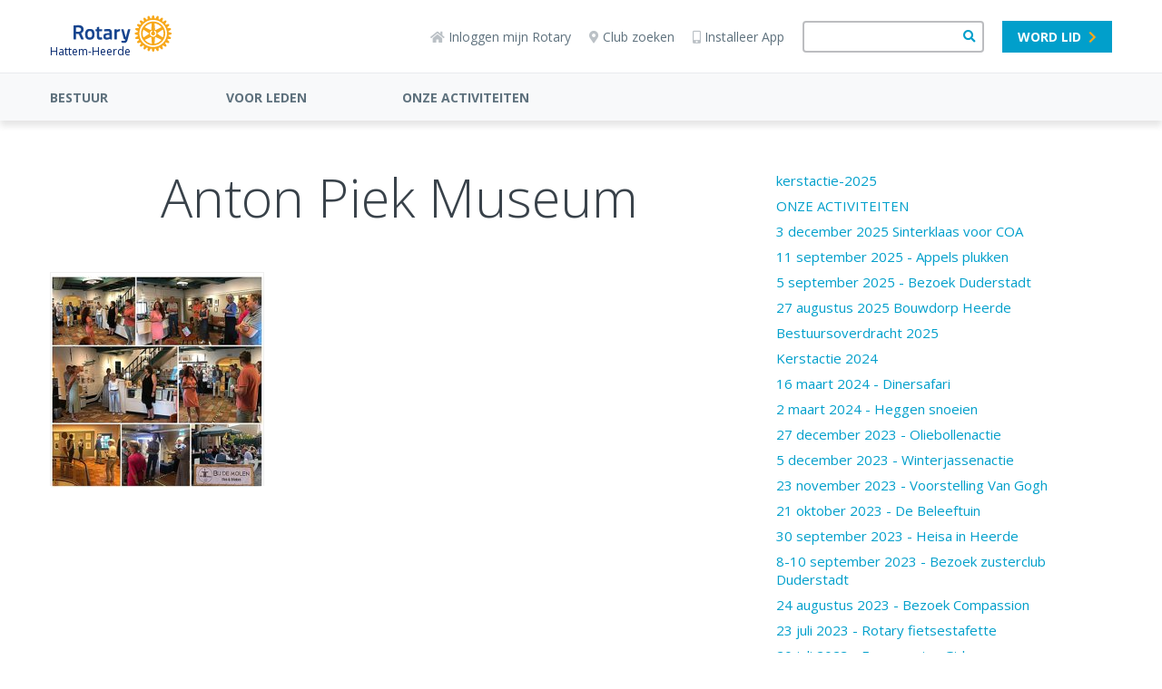

--- FILE ---
content_type: text/html; charset=UTF-8
request_url: https://www.rotary.nl/hattemheerde/ONZE%20ACTIVITEITEN/Anton%20Piek%20Museum/
body_size: 8051
content:
<!DOCTYPE html><html lang="nl" class="page-sidebar-right"><head><meta charset="utf-8"><title>HATTEM-HEERDE</title><link rel="canonical" href="https://www.rotary.nl/hattemheerde/ONZE%20ACTIVITEITEN/Anton%20Piek%20Museum/">
<!-- Google tag (gtag.js) -->
<script async src="https://www.googletagmanager.com/gtag/js?id=G-T1FJQ92L96"></script>
<script>
  window.dataLayer = window.dataLayer || [];
  function gtag(){dataLayer.push(arguments);}
  gtag('js', new Date());

  gtag('config', 'G-T1FJQ92L96');
</script>
<meta name="viewport" content="width=device-width, initial-scale=1" /><meta name="generator" content="WebHare Application Portal"><link href="https://fonts.googleapis.com/css2?family=Open+Sans+Condensed:wght@700&display=swap" rel="stylesheet"><script type="text/javascript" src="/pwa.js"></script>
<!-- Google Tag Manager -->
<script>
if (hascnsnt) {
(function(w,d,s,l,i){w[l]=w[l]||[];w[l].push({'gtm.start':
new Date().getTime(),event:'gtm.js'});var f=d.getElementsByTagName(s)[0],
j=d.createElement(s),dl=l!='dataLayer'?'&l='+l:'';j.async=true;j.src=
'https://www.googletagmanager.com/gtm.js?id='+i+dl;f.parentNode.insertBefore(j,f);
})(window,document,'script','dataLayer','GTM-MG2PLD2G');
}
</script>
<!-- End Google Tag Manager -->
<link rel="apple-touch-icon" sizes="57x57" href="/.publisher/sd/rotarynl/org2020/favicons/apple-touch-icon-57x57.png"><link rel="apple-touch-icon" sizes="60x60" href="/.publisher/sd/rotarynl/org2020/favicons/apple-touch-icon-60x60.png"><link rel="apple-touch-icon" sizes="72x72" href="/.publisher/sd/rotarynl/org2020/favicons/apple-touch-icon-72x72.png"><link rel="apple-touch-icon" sizes="76x76" href="/.publisher/sd/rotarynl/org2020/favicons/apple-touch-icon-76x76.png"><link rel="apple-touch-icon" sizes="114x114" href="/.publisher/sd/rotarynl/org2020/favicons/apple-touch-icon-114x114.png"><link rel="apple-touch-icon" sizes="120x120" href="/.publisher/sd/rotarynl/org2020/favicons/apple-touch-icon-120x120.png"><link rel="apple-touch-icon" sizes="144x144" href="/.publisher/sd/rotarynl/org2020/favicons/apple-touch-icon-144x144.png"><link rel="apple-touch-icon" sizes="152x152" href="/.publisher/sd/rotarynl/org2020/favicons/apple-touch-icon-152x152.png"><link rel="apple-touch-icon" sizes="180x180" href="/.publisher/sd/rotarynl/org2020/favicons/apple-touch-icon-180x180.png"><link rel="icon" type="image/png" href="/.publisher/sd/rotarynl/org2020/favicons/favicon-32x32.png" sizes="32x32"><link rel="icon" type="image/png" href="/.publisher/sd/rotarynl/org2020/favicons/favicon-194x194.png" sizes="194x194"><link rel="icon" type="image/png" href="/.publisher/sd/rotarynl/org2020/favicons/favicon-96x96.png" sizes="96x96"><link rel="icon" type="image/png" href="/.publisher/sd/rotarynl/org2020/favicons/android-chrome-192x192.png" sizes="192x192"><link rel="icon" type="image/png" href="/.publisher/sd/rotarynl/org2020/favicons/favicon-16x16.png" sizes="16x16"><link rel="mask-icon" href="/.publisher/sd/rotarynl/org2020/favicons/safari-pinned-tab.svg" color="#0033a0"><meta name="msapplication-TileColor" content="#0033a0"><meta name="theme-color" content="#0033a0"><link rel="manifest" href="/pwa-rotary.json" /><meta property="og:type" content="website" /><meta property="og:title" content="HATTEM-HEERDE" /><meta property="og:description" content="" /><meta property="og:url" content="https://www.rotary.nl/hattemheerde/ONZE%20ACTIVITEITEN/Anton%20Piek%20Museum/" /><script type="application/json" id="wh-config">{"designcdnroot":"/.publisher/sd/rotarynl/org2020/","designroot":"/.publisher/sd/rotarynl/org2020/","dtapstage":"production","imgroot":"/.publisher/sd/rotarynl/org2020/img/","islive":true,"locale":"nl-NL","obj":{"filetitle":"HATTEM-HEERDE","fileurl":"https://www.rotary.nl/hattemheerde/ONZE%20ACTIVITEITEN/Anton%20Piek%20Museum/"},"server":43400,"site":{},"siteroot":"https://www.rotary.nl/hattemheerde/","wrd:auth":{"cookiename":"webharelogin-rotary","returnid":"0"}}</script><link rel="stylesheet" href="/.ap/rotarynl.org2020/ap.css"><script src="/.ap/rotarynl.org2020/ap.js" async></script><script type="application/ld+json">{"@context":"https://schema.org","@type":"BreadcrumbList","itemListElement":[{"@type":"ListItem","item":"https://www.rotary.nl/hattemheerde/","name":"HATTEM-HEERDE","position":1},{"@type":"ListItem","item":"https://www.rotary.nl/hattemheerde/ONZE%20ACTIVITEITEN/","name":"ONZE ACTIVITEITEN","position":2},{"@type":"ListItem","item":"https://www.rotary.nl/hattemheerde/ONZE%20ACTIVITEITEN/Anton%20Piek%20Museum/","name":"Anton Piek Museum","position":3}]}</script></head><body> <header class="header"><div class="cookieconsent" role="dialog"><p>Deze website wil cookies gebruiken. <span class="readmore"><a href="/voorwaarden/cookies/" class="readmore">Lees meer</a>.</span><span class="buttons"><a href="" class="button cnsnt">Accepteren</a> <a href="" class="button nocnsnt">Weigeren</a></span></p></div> <div class="mobilemenu"><div class="mobilemenu__col mobilemenu__col--left"><nav class="mobilemenu__nav"><ul class="mobilemenu__navlist fa-ul"><li class="mobilemenu__navlistitem " aria-expanded="false"><span class="fa-li" aria-hidden="true"><i class="fas fa-chevron-down"></i></span><a class="mobilemenu__navlink " href="https://www.rotary.nl/hattemheerde/clubjaar/">BESTUUR</a><ul class="mobilemenu__navsublist fa-ul"><li><a class="mobilemenu__navsublink" href="https://www.rotary.nl/hattemheerde/clubjaar/">Contact en bestuur</a></li></ul></li><li class="mobilemenu__navlistitem mobilemenu__navlistitem--nosubitems" ><a class="mobilemenu__navlink mobilemenu__navlink--nosubitems" href="https://www.rotary.nl/hattemheerde/login/">VOOR LEDEN</a></li><li class="mobilemenu__navlistitem " aria-expanded="false"><span class="fa-li" aria-hidden="true"><i class="fas fa-chevron-down"></i></span><a class="mobilemenu__navlink " href="https://www.rotary.nl/hattemheerde/ONZE%20ACTIVITEITEN/">ONZE ACTIVITEITEN</a><ul class="mobilemenu__navsublist fa-ul"><li><a class="mobilemenu__navsublink" href="https://www.rotary.nl/hattemheerde/ONZE%20ACTIVITEITEN/kerstactie-2025/">kerstactie-2025</a></li><li><a class="mobilemenu__navsublink" href="https://www.rotary.nl/hattemheerde/ONZE%20ACTIVITEITEN/">ONZE ACTIVITEITEN</a></li><li><a class="mobilemenu__navsublink" href="https://www.rotary.nl/hattemheerde/ONZE%20ACTIVITEITEN/3%20december%202025%20Sinterklaas%20voor%20COA/">3 december 2025 Sinterklaas voor COA</a></li><li><a class="mobilemenu__navsublink" href="https://www.rotary.nl/hattemheerde/ONZE%20ACTIVITEITEN/11%20september%202025%20-%20Appels%20plukken/">11 september 2025 - Appels plukken</a></li><li><a class="mobilemenu__navsublink" href="https://www.rotary.nl/hattemheerde/ONZE%20ACTIVITEITEN/5%20september%202025%20-%20Bezoek%20Duderstadt/">5 september 2025 - Bezoek Duderstadt</a></li><li><a class="mobilemenu__navsublink" href="https://www.rotary.nl/hattemheerde/ONZE%20ACTIVITEITEN/27%20augustus%202025%20Bouwdorp%20Heerde/">27 augustus 2025 Bouwdorp Heerde</a></li><li><a class="mobilemenu__navsublink" href="https://www.rotary.nl/hattemheerde/ONZE%20ACTIVITEITEN/Bestuursoverdracht%202025/">Bestuursoverdracht 2025</a></li><li><a class="mobilemenu__navsublink" href="https://www.rotary.nl/hattemheerde/ONZE%20ACTIVITEITEN/Kerstactie%202024/">Kerstactie 2024</a></li><li><a class="mobilemenu__navsublink" href="https://www.rotary.nl/hattemheerde/ONZE%20ACTIVITEITEN/16%20maart%202024%20-%20Dinersafari/">16 maart 2024 - Dinersafari</a></li><li><a class="mobilemenu__navsublink" href="https://www.rotary.nl/hattemheerde/ONZE%20ACTIVITEITEN/2%20maart%202024%20-%20Heggen%20snoeien/">2 maart 2024 - Heggen snoeien</a></li></ul></li><li class="mobilemenu__navlistitem mobilemenu__navlistitem--user nodisplay" aria-expanded="false"><span class="fa-li" aria-hidden="true"><i class="fas fa-chevron-down"></i></span><a class="mobilemenu__navlink" href="/leden/">Naam</a><ul class="mobilemenu__navsublist fa-ul"></ul></li></ul></nav></div><div class="mobilemenu__col mobilemenu__col--right"><div class="mobilemenu__extralinks"><ul class="fa-ul"><li class="mobilemenu__extralinks--loginlink"><span class="fa-li" aria-hidden="true"><i class="fas fa-sign-in-alt"></i></span><a href="/access/">Inloggen</a></li><li class="mobilemenu__extralinks--installpwa"><span class="fa-li" aria-hidden="true"><i class="fas fa-mobile-alt"></i></span><a href="/nieuws/nieuws/Installeren_Rotary_APP_2022/">Installeer App</a></li><li><span class="fa-li" aria-hidden="true"><i class="fas fa-question-circle"></i></span><a href="/helpdesk/">Helpdesk</a></li><li><span class="fa-li" aria-hidden="true"><i class="fas fa-map-marker-alt"></i></span><a href="/contact/clubzoeker/">Club zoeken</a></li><li class="mobilemenu__extralinks--becomemember"><span class="fa-li" aria-hidden="true"><i class="fas fa-check-square"></i></span><a href="/lidmaatschap/">Lid worden</a></li><li><span class="fa-li" aria-hidden="true"><img class="mobilemenu__rotarylogolistitem" src="/.publisher/sd/rotarynl/org2020/img/rotary-logo-small.svg" alt="" aria-hidden="true" /></span><a href="https://www.rotary.org/">Rotary International</a></li></ul></div><div class="mobilemenu__disclaimercontainer"><div class="mobilemenu__disclaimerlinks"></div><br /><div class="mobilemenu__disclaimer">© 2025 Rotary in Nederland.<br />Alle rechten voorbehouden.</div></div></div></div><div class="topbar__mobilesearchform"><form class="topbar__searchform" role="search" action="/zoeken/" method="get"><input class="wh-form__textinput topbar__searchinput" type="text" name="q"><button class="topbar__searchbutton" type="submit"><span class="fa fa-search" aria-hidden="true"></span></button></form></div><div class="topbar"><div class="topbar__container"><div class="topbar__menubuttoncontainer"><div class="hamburger js-toggle-mobile-menu"><i class="hamburger__bars"></i><span class="hamburger__text">MENU</span></div></div><div class="topbar__logocontainer logo-and-name"><a class="topbar__logolink haslinks" href="https://www.rotary.nl/hattemheerde/" ><div class="topbar__logoimg"><svg version="1.1" id="Laag_1" xmlns="http://www.w3.org/2000/svg" xmlns:xlink="http://www.w3.org/1999/xlink" x="0px" y="0px" alt="Rotary Logo" viewBox="0 0 593.2 222.9" style="enable-background:new 0 0 593.2 222.9;" xml:space="preserve"><style type="text/css">.st0{fill:#17458F;}.st1{fill:#F7A81B;}</style><path class="st0" d="M172.7,137.4l0.4,8c0.1,1.2-0.8,2.2-1.9,2.5c-3.6,0.7-7.2,1.2-10.9,1.4c-14.6,0-19-5.6-19-23.8V97.5h-5.6 c-1.3,0-2.4-1.1-2.4-2.4v-8.2c0-1.3,1.1-2.4,2.4-2.4h5.6v-9.8c0-1.1,0.8-2.1,1.8-2.3l9.7-2.3c1.3-0.3,2.6,0.4,2.9,1.7 c0.1,0.2,0.1,0.4,0.1,0.6v12.2h14.7c1.3,0,2.4,1.1,2.4,2.4v8.2c0,1.3-1.1,2.4-2.4,2.4h-14.8v25.8c0,8.9,0.3,12,6.6,12 c2.3,0,5.9-0.1,7.9-0.3C171.6,135.1,172.7,136.1,172.7,137.4C172.7,137.4,172.7,137.4,172.7,137.4L172.7,137.4z M127.1,115.8 c0,23-8.8,33.3-28.4,33.3s-28.5-10.3-28.5-33.3c0-22.7,8.8-32.8,28.5-32.8C118.1,82.9,127.1,93.4,127.1,115.8z M112.4,115.8 c0-14.1-3.8-19.6-13.7-19.6c-10.2,0-13.8,5.1-13.8,19.6c0,13.2,2.2,20.3,13.8,20.3C110.2,136,112.4,128.6,112.4,115.8z M342.8,85.4 c-0.4-0.6-1.1-0.9-1.9-0.9h-9.4c-1.1,0-2,0.7-2.3,1.8l-12.6,47.4h-1l-12.5-47.4c-0.3-1.1-1.2-1.8-2.3-1.8h-9.4 c-1.3,0-2.4,1.1-2.4,2.4c0,0.2,0,0.4,0.1,0.6l13.8,53.1c0.7,2.6,3.1,7.1,8,7.1h2.7c-0.2,0.9-0.5,1.8-0.7,2.6l-0.1,0.4 c-0.8,2.4-1.9,6.1-8.7,6.1l-12-0.7c-0.7-0.1-1.3,0.2-1.8,0.7c-0.5,0.5-0.8,1.1-0.7,1.8l0.3,6.3c0,1.1,0.8,2,1.8,2.2 c5.2,1.2,10.5,1.9,15.8,2.1h0.8c9,0,15.1-5.8,18.2-17.3c3.6-13.5,8.1-30.8,11.4-43.5l3.7-14.1l1.8-6.9 C343.4,86.8,343.2,86,342.8,85.4z M61.5,144.3c0.3,0.7,0.2,1.6-0.2,2.3c-0.5,0.7-1.2,1.1-2,1.1H48.1c-1,0-1.8-0.6-2.2-1.4L31.5,114 c-7.1,0-13.3-0.4-16.7-0.7v32c0,1.3-1.1,2.4-2.4,2.4c0,0,0,0,0,0h-10c-1.3,0-2.4-1.1-2.4-2.4c0,0,0,0,0,0v-81c0-1.2,0.9-2.3,2.1-2.4 c9-1,18-1.6,27-1.6h2C55.8,60.3,61,74.9,61,87.1c0,10.2-4.9,17.6-14.9,22.5L61.5,144.3z M31.1,74.2h-5.3c-3.7-0.1-7.4,0.2-11,0.8v25 c2.8,0.2,8.3,0.5,15.5,0.4c9.4-0.1,15.3-5.1,15.3-13C45.6,81,41.8,74.2,31.1,74.2z M231.7,104.4v41.9c0,1.3-1.1,2.4-2.4,2.4 c-0.1,0-0.2,0-0.3,0c-3.5-0.4-6.8-1.8-9.6-4c-0.1,0.1-10.9,4.4-20.6,4.4c-11.7,0-18.4-7.4-18.4-20.2c0-12.6,6.1-18.2,21.2-19.3 l15.7-1.2v-3.8c0-4.8-2.9-7.6-7.9-7.6c-6.9,0-16.7,0.8-21.9,1.3c-0.7,0.1-1.3-0.1-1.8-0.6c-0.5-0.4-0.8-1-0.8-1.7l-0.3-8 c-0.1-1.2,0.8-2.3,2-2.5c4.7-0.7,16.4-2.4,23.6-2.4C224.8,82.9,231.7,89.8,231.7,104.4L231.7,104.4z M203.3,120.4 c-5.7,0.5-8.4,3.1-8.4,8.1c0,3.1,0.8,8.3,6.4,8.3c6.7,0,15.7-2.5,15.9-2.6v-14.6L203.3,120.4z M278.6,84c-6.4,0.4-12.7,4-16.6,6.8 v-4c0-1.3-1.1-2.4-2.4-2.4c0,0,0,0,0,0h-9.6c-1.3,0-2.4,1.1-2.4,2.4c0,0,0,0,0,0v58.4c0,1.3,1.1,2.4,2.4,2.4c0,0,0,0,0,0h9.6 c1.3,0,2.4-1.1,2.4-2.4c0,0,0,0,0,0v-40.4c2.2-1.8,8.9-6.9,16.9-7.6c1.2-0.1,2.2-1.2,2.2-2.4v-8.6c0-1.3-1.1-2.4-2.4-2.4 C278.6,84,278.6,84,278.6,84L278.6,84z"/><path class="st1" d="M593,108v-0.3l-0.2-0.1c-5.2-3-11-4.5-17-4.6c-0.1-0.8-0.9-6.5-1-7.3c5.8-1.6,11-4.6,15.2-8.9l0.2-0.2l-0.1-0.3 c-0.4-2.4-1-4.7-1.9-7l-0.1-0.3l-0.3-0.1c-5.8-1.5-11.8-1.5-17.6,0c-0.3-0.8-2.4-6-2.8-6.7c5.1-3.1,9.3-7.3,12.4-12.4l0.1-0.2 l-0.1-0.3c-1-2.2-2.2-4.3-3.6-6.2l-0.2-0.2h-0.3c-6,0-11.8,1.6-17,4.5c-0.5-0.7-4-5.2-4.5-5.9c4.2-4.2,7.2-9.5,8.8-15.2l0.1-0.3 l-0.2-0.2c-1.5-1.9-3.2-3.6-5.1-5.2l-0.2-0.2h-0.3c-5.7,1.6-11,4.6-15.2,8.8c-0.7-0.5-5.2-4.1-5.9-4.6c2.9-5,4.5-10.7,4.6-16.5v-0.7 l-0.2-0.2c-1.9-1.5-4.1-2.7-6.3-3.6l-0.3-0.1l-0.2,0.1c-5.1,3-9.4,7.2-12.5,12.3c-0.8-0.3-6.3-2.6-7.1-3c0.8-2.9,1.2-5.9,1.2-8.9 c0-2.9-0.4-5.8-1.2-8.7l-0.1-0.3l-0.3-0.1c-2.2-0.9-4.6-1.5-6.9-1.9l-0.3,0l-0.2,0.2c-4.2,4.2-7.2,9.5-8.8,15.2 c-0.8-0.1-6.6-0.9-7.4-0.9c0-6-1.6-11.8-4.6-17l-0.1-0.2h-0.3c-2.4-0.3-4.8-0.3-7.2,0h-0.3l-0.1,0.3c-2.9,5.2-4.5,11-4.5,16.9 c-0.8,0.1-6.7,0.8-7.5,1c-1.6-5.7-4.6-11-8.8-15.2L456.6,3h-0.3c-2.4,0.4-4.7,1-7,1.9l-0.3,0.1L449,5.2c-0.8,2.9-1.2,5.8-1.1,8.8 c0.1,3,0.5,5.9,1.2,8.8c-0.7,0.3-6.3,2.7-7.1,3c-3-5.1-7.3-9.4-12.4-12.4l-0.3-0.2l-0.3,0.1c-2.2,1-4.3,2.2-6.2,3.6l-0.3,0.2v0.8 c0.1,5.8,1.7,11.5,4.6,16.6c-0.6,0.5-4.8,3.8-5.5,4.3c-4.3-4.2-9.5-7.2-15.2-8.8L406,30l-0.2,0.2c-1.9,1.5-3.7,3.2-5.2,5.1l-0.2,0.2 l0.1,0.3c1.6,5.7,4.6,11,8.8,15.2c-0.5,0.6-4.1,5.4-4.6,6.1c-5.2-3-11-4.5-17-4.6h-0.3l-0.2,0.2c-1.4,2-2.6,4.1-3.6,6.3l-0.1,0.3 l0.1,0.3c3,5.1,7.3,9.4,12.4,12.5c-0.3,0.7-2.4,5.9-2.7,6.7c-5.8-1.5-11.8-1.5-17.6,0l-0.3,0.1l-0.1,0.3c-0.9,2.3-1.5,4.6-1.9,7v0.3 l0.2,0.2c4.2,4.2,9.5,7.2,15.2,8.7c-0.1,0.8-0.9,6.6-1,7.3c-6,0.1-11.8,1.6-17,4.6l-0.3,0.2v0.3c-0.3,2.4-0.3,4.8,0,7.2v0.3l0.3,0.1 c5.2,2.9,11,4.5,17,4.6c0.1,0.8,0.9,6.7,1,7.5c-5.7,1.6-11,4.7-15.2,8.9l-0.2,0.2v0.3c0.4,2.4,1,4.7,1.9,7l0.1,0.3l0.3,0.1 c5.8,1.5,11.8,1.5,17.6,0c0.3,0.7,2.6,6,2.9,6.7c-5.1,3-9.4,7.3-12.4,12.4l-0.1,0.3l0.1,0.3c1,2.2,2.2,4.3,3.6,6.3l0.2,0.2h0.3 c6,0,11.8-1.6,17-4.5c0.5,0.6,4.1,5.3,4.6,5.9c-4.2,4.2-7.2,9.5-8.8,15.2l-0.1,0.3l0.2,0.2c1.5,1.9,3.2,3.6,5.1,5.1l0.2,0.2l0.3-0.1 c5.7-1.6,11-4.6,15.2-8.8c0.7,0.5,5.3,4.1,6,4.6c-2.8,5.1-4.4,10.8-4.5,16.7v0.6l0.3,0.2c2,1.4,4,2.6,6.2,3.6l0.3,0.1l0.3-0.1 c5.1-3,9.4-7.3,12.5-12.5l6.6,2.7c-0.7,2.9-1.1,5.8-1.2,8.8c0,3,0.4,5.9,1.2,8.8l0.1,0.3l0.3,0.1c2.3,0.9,4.6,1.5,7,1.9h0.3l0.2-0.2 c4.2-4.2,7.2-9.5,8.7-15.2c0.8,0.1,6.7,1,7.5,1.1c0.1,5.9,1.6,11.8,4.6,16.9l0.1,0.3h0.3c2.4,0.3,4.8,0.3,7.2,0h0.3l0.1-0.3 c2.9-5.2,4.5-11,4.6-17c0.8-0.1,6.3-0.9,7.1-1c1.6,5.8,4.6,11,8.8,15.2l0.2,0.2h0.3c2.4-0.4,4.7-1,7-1.9l0.3-0.1l0.1-0.3 c0.8-2.9,1.2-5.8,1.1-8.8c0-3-0.4-6-1.1-8.9c0.8-0.3,6.1-2.6,6.8-2.9c3,5.1,7.3,9.4,12.4,12.4l0.2,0.1l0.3-0.1 c2.2-1,4.3-2.2,6.3-3.6l0.2-0.1v-0.8c-0.2-5.8-1.7-11.5-4.5-16.5c0.6-0.5,5-3.9,5.7-4.4c4.3,4.1,9.5,7.2,15.3,8.8l0.3,0.1l0.2-0.2 c1.9-1.5,3.6-3.2,5.2-5.1l0.2-0.3l-0.1-0.3c-1.6-5.7-4.6-11-8.7-15.2c0.5-0.6,4-5.3,4.5-6c5.2,2.9,11,4.5,17,4.5h0.3l0.2-0.2 c1.5-1.9,2.7-4.1,3.6-6.3l0.1-0.2l-0.1-0.3c-3-5.1-7.2-9.4-12.3-12.5c0.3-0.7,2.4-5.9,2.7-6.6c5.7,1.5,11.8,1.5,17.5,0l0.3-0.1 l0.1-0.3c0.9-2.3,1.5-4.6,1.9-7v-0.3l-0.2-0.2c-4.2-4.2-9.4-7.2-15.2-8.8c0.1-0.8,0.9-6.3,1-7.1c6-0.1,11.8-1.6,17-4.6l0.2-0.2v-0.3 c0.1-1.2,0.2-2.4,0.2-3.6C593.2,110.3,593.1,109.1,593,108L593,108z M481.8,194.3c-46.1,0-83.5-37.4-83.5-83.5s37.4-83.5,83.5-83.5 c46.1,0,83.5,37.4,83.5,83.5c0,0,0,0,0,0C565.2,156.9,527.9,194.2,481.8,194.3z"/><path class="st1" d="M481.8,37.3c-40.6,0-73.5,32.9-73.5,73.4c0,40.6,32.9,73.5,73.4,73.5c40.6,0,73.5-32.9,73.5-73.4c0,0,0,0,0,0 C555.2,70.2,522.3,37.4,481.8,37.3L481.8,37.3z M491,49.1c0.8-0.5,1.7-0.5,2.6-0.2c14.8,3.6,25.6,9.8,36.2,20.9 c0.6,0.6,1.1,1.3,1.2,2.2v0.3c-0.2,1-1.3,1.6-2.4,2l-30.9,15c-1,0.6-2.2,0.6-3.2,0.1c-1-0.6-1.6-1.7-1.6-2.9l-2.5-34.2 C490.2,50.6,490.4,49.6,491,49.1z M433.6,70.1C444.2,59,455,52.8,469.8,49.2c0.8-0.3,1.8-0.3,2.5,0.2c0.6,0.5,0.8,1.5,0.7,3.1 l-2.5,34.2c0,1.2-0.6,2.2-1.5,2.9c-1,0.5-2.3,0.5-3.2-0.1l-30.9-15c-1-0.5-2.2-1-2.4-2C432.5,71.6,432.9,70.7,433.6,70.1L433.6,70.1 z M426.3,133.6c-1.3,0.9-2.3,1.2-3.1,1s-1.1-1.2-1.4-2.1c-4.4-14.6-4.4-27.1,0-41.8c0.4-1.3,0.9-2,1.6-2.2c1-0.4,2,0.4,3,1 l28.4,19.3c1,0.6,1.6,1.6,1.7,2.8c-0.1,1.1-0.7,2.2-1.7,2.8L426.3,133.6z M472.9,173.8c-0.8,0.4-1.7,0.5-2.6,0.1 c-14.8-3.5-25.6-9.8-36.1-20.9c-0.6-0.5-1-1.3-1.1-2.1c0-0.1,0-0.2,0-0.3c0.1-1,1.3-1.5,2.3-2l30.9-15c1.5-0.9,3.4-0.5,4.3,1 c0.3,0.5,0.5,1.2,0.5,1.8l2.5,34.3C473.8,172.2,473.5,173.2,472.9,173.8L472.9,173.8z M481.7,131c-11.1,0-20-9-20-20.1 c0-6.7,3.4-13,9-16.7c1.9-1.2,4.4-0.7,5.6,1.1c1.2,1.9,0.7,4.4-1.1,5.6l0,0c-5.5,3.6-7.1,11.1-3.5,16.6c3.6,5.5,11.1,7.1,16.6,3.5 c5.5-3.6,7.1-11.1,3.5-16.6c-0.9-1.4-2.1-2.6-3.5-3.5c-1.9-1.2-2.4-3.7-1.1-5.6c1.2-1.9,3.7-2.4,5.6-1.1c9.3,6.1,11.8,18.5,5.7,27.8 C494.8,127.6,488.5,131,481.7,131L481.7,131z M529.8,152.6c-10.5,11.1-21.3,17.3-36.1,20.9c-0.9,0.3-1.9,0.3-2.7-0.2 c-0.8-0.6-0.7-2-0.6-3.1l2.5-34.2c0-1.2,0.6-2.3,1.6-2.9c1-0.5,2.2-0.4,3.2,0.1l30.9,15c1.5,0.7,2.2,1.4,2.4,2.2 S530.5,151.9,529.8,152.6L529.8,152.6z M540.2,88.3c0.8,0.3,1.2,1.2,1.4,2.1c4.3,14.6,4.3,27.1,0,41.8c-0.3,1.3-0.9,2-1.5,2.2 c-1,0.3-2-0.4-2.9-1.1l-28.4-19.3c-1-0.6-1.7-1.6-1.7-2.8c0.1-1.2,0.7-2.2,1.7-2.8l28.4-19.3C538.5,88.3,539.5,88,540.2,88.3 L540.2,88.3z"/></svg></div><p>Hattem-Heerde</p></a><div class="menu"><ul><li><a href="https://www.rotary.nl/" title="Naar 'Landelijke website rotary.nl'">Landelijke website rotary.nl</a></li><li><a href="https://www.rotary.nl/d1560/" title="Naar 'District 1560'">District 1560</a></li><li><a href="https://www.rotary.nl/hattemheerde/" title="Naar 'HATTEM-HEERDE'">HATTEM-HEERDE</a></li></ul></div></div><div class="topbar__right"><div class="topbar__iconlinks"><a href="/access/" class="topbar__loginlink"><span class="fas fa-home" aria-hidden="true"></span>Inloggen</a><a href="/helpdesk/" class="topbar__helpdesklink"><span class="fas fa-question-circle"></span>Helpdesk</a><a href="/contact/clubzoeker/"><span class="fas fa-map-marker-alt" aria-hidden="true"></span>Club zoeken</a><a href="/nieuws/nieuws/Installeren_Rotary_APP_2022/" class="topbar__installapplink"><span class="fas fa-mobile-alt" aria-hidden="true"></span>Installeer App</a></div><form class="topbar__searchform" role="search" action="/zoeken/" method="get"><input class="wh-form__textinput topbar__searchinput" type="text" name="q"><button class="topbar__searchbutton" type="submit"><span class="fa fa-search" aria-hidden="true"></span></button></form><a class="topbar__memberlink" href="/lidmaatschap/">Lid worden</a><div class="topbar__loginmenu nodisplay"><div class="user foldable"><span class="name"><a href="#" class="preventdefault">Naam</a></span><span class="icon-down"><i class="fas fa-chevron-down"></i></span></div><div class="menu"><ul><li>menuitem</li></ul></div></div></div><a href="#" class="topbar__searchuttoncontainer js-toggle-mobile-search"><span class="topbar__searchopen fa fa-search"></span><img class="topbar__searchclose" src="/.publisher/sd/rotarynl/org2020/img/close-icon.svg" /><div class="topbar__searchbuttonlabel">Zoeken</div></a></div></div><div class="menubar"><div class="menubar__container js-menubar-open"><nav><ul class="menubar__mainmenu"><li class="menubar__mainmenu-item"><a href="https://www.rotary.nl/hattemheerde/clubjaar/">BESTUUR</a><ul class="menubar__submenu"><li class="menubar__submenu-item"><a href="https://www.rotary.nl/hattemheerde/clubjaar/">Contact en bestuur</a></li></ul></li><li class="menubar__mainmenu-item"><a href="https://www.rotary.nl/hattemheerde/login/">VOOR LEDEN</a></li><li class="menubar__mainmenu-item"><a href="https://www.rotary.nl/hattemheerde/ONZE%20ACTIVITEITEN/">ONZE ACTIVITEITEN</a><ul class="menubar__submenu"><li class="menubar__submenu-item"><a href="https://www.rotary.nl/hattemheerde/ONZE%20ACTIVITEITEN/kerstactie-2025/">kerstactie-2025</a></li><li class="menubar__submenu-item"><a href="https://www.rotary.nl/hattemheerde/ONZE%20ACTIVITEITEN/">ONZE ACTIVITEITEN</a></li><li class="menubar__submenu-item"><a href="https://www.rotary.nl/hattemheerde/ONZE%20ACTIVITEITEN/3%20december%202025%20Sinterklaas%20voor%20COA/">3 december 2025 Sinterklaas voor COA</a></li><li class="menubar__submenu-item"><a href="https://www.rotary.nl/hattemheerde/ONZE%20ACTIVITEITEN/11%20september%202025%20-%20Appels%20plukken/">11 september 2025 - Appels plukken</a></li><li class="menubar__submenu-item"><a href="https://www.rotary.nl/hattemheerde/ONZE%20ACTIVITEITEN/5%20september%202025%20-%20Bezoek%20Duderstadt/">5 september 2025 - Bezoek Duderstadt</a></li><li class="menubar__submenu-item"><a href="https://www.rotary.nl/hattemheerde/ONZE%20ACTIVITEITEN/27%20augustus%202025%20Bouwdorp%20Heerde/">27 augustus 2025 Bouwdorp Heerde</a></li><li class="menubar__submenu-item"><a href="https://www.rotary.nl/hattemheerde/ONZE%20ACTIVITEITEN/Bestuursoverdracht%202025/">Bestuursoverdracht 2025</a></li><li class="menubar__submenu-item"><a href="https://www.rotary.nl/hattemheerde/ONZE%20ACTIVITEITEN/Kerstactie%202024/">Kerstactie 2024</a></li><li class="menubar__submenu-item"><a href="https://www.rotary.nl/hattemheerde/ONZE%20ACTIVITEITEN/16%20maart%202024%20-%20Dinersafari/">16 maart 2024 - Dinersafari</a></li><li class="menubar__submenu-item"><a href="https://www.rotary.nl/hattemheerde/ONZE%20ACTIVITEITEN/2%20maart%202024%20-%20Heggen%20snoeien/">2 maart 2024 - Heggen snoeien</a></li></ul></li></ul></nav></div></div> </header><div class="mainpart"><div class="contentwrapper"><div class="contentwrapper__cols"><main class="contentwrapper__col contentwrapper__col--content"><!--wh_consilio_content--><h1>Anton Piek Museum</h1><div class="contentwrapper__contents" id="contentwrapper-contents">
  <div id="thumbnailpage">
    

    <div id="thumbnails" class="w-photoalbum">
      <ul>
        
        <li id="thumbnail1">
          <a href="https://www.rotary.nl/hattemheerde/ONZE%20ACTIVITEITEN/Anton%20Piek%20Museum/fwgb1249.jpeg" class="gallery w-photoalbum__photo" title="">
            <img id="thumbnail_file342341" src="/.uc/ide5c230c010145390500e5663a034171ac4a4e6f402a0b0142ea00ea0081ffffffff/data.jpg" alt="" />

          </a>
        </li>
        
      </ul>
    </div><!-- /thumbnails -->

    
  </div><!-- /thumbnailpage -->
</div><!--/wh_consilio_content--></main><aside class="contentwrapper__col contentwrapper__col--sidebar"><div class="sidebar"><div class="sidebar__block"><nav class="s-menu"><ul class="s-menu__list"><li class="s-menu__listitem   s-menu__listitem--depth-0"><a href="https://www.rotary.nl/hattemheerde/ONZE%20ACTIVITEITEN/kerstactie-2025/" class="s-menu__link ">kerstactie-2025</a></li><li class="s-menu__listitem   s-menu__listitem--depth-0"><a href="https://www.rotary.nl/hattemheerde/ONZE%20ACTIVITEITEN/" class="s-menu__link ">ONZE ACTIVITEITEN</a></li><li class="s-menu__listitem   s-menu__listitem--depth-0"><a href="https://www.rotary.nl/hattemheerde/ONZE%20ACTIVITEITEN/3%20december%202025%20Sinterklaas%20voor%20COA/" class="s-menu__link ">3 december 2025 Sinterklaas voor COA</a></li><li class="s-menu__listitem   s-menu__listitem--depth-0"><a href="https://www.rotary.nl/hattemheerde/ONZE%20ACTIVITEITEN/11%20september%202025%20-%20Appels%20plukken/" class="s-menu__link ">11 september 2025 - Appels plukken</a></li><li class="s-menu__listitem   s-menu__listitem--depth-0"><a href="https://www.rotary.nl/hattemheerde/ONZE%20ACTIVITEITEN/5%20september%202025%20-%20Bezoek%20Duderstadt/" class="s-menu__link ">5 september 2025 - Bezoek Duderstadt</a></li><li class="s-menu__listitem   s-menu__listitem--depth-0"><a href="https://www.rotary.nl/hattemheerde/ONZE%20ACTIVITEITEN/27%20augustus%202025%20Bouwdorp%20Heerde/" class="s-menu__link ">27 augustus 2025 Bouwdorp Heerde</a></li><li class="s-menu__listitem   s-menu__listitem--depth-0"><a href="https://www.rotary.nl/hattemheerde/ONZE%20ACTIVITEITEN/Bestuursoverdracht%202025/" class="s-menu__link ">Bestuursoverdracht 2025</a></li><li class="s-menu__listitem   s-menu__listitem--depth-0"><a href="https://www.rotary.nl/hattemheerde/ONZE%20ACTIVITEITEN/Kerstactie%202024/" class="s-menu__link ">Kerstactie 2024</a></li><li class="s-menu__listitem   s-menu__listitem--depth-0"><a href="https://www.rotary.nl/hattemheerde/ONZE%20ACTIVITEITEN/16%20maart%202024%20-%20Dinersafari/" class="s-menu__link ">16 maart 2024 - Dinersafari</a></li><li class="s-menu__listitem   s-menu__listitem--depth-0"><a href="https://www.rotary.nl/hattemheerde/ONZE%20ACTIVITEITEN/2%20maart%202024%20-%20Heggen%20snoeien/" class="s-menu__link ">2 maart 2024 - Heggen snoeien</a></li><li class="s-menu__listitem   s-menu__listitem--depth-0"><a href="https://www.rotary.nl/hattemheerde/ONZE%20ACTIVITEITEN/27%20december%202023%20-%20Oliebollenactie/" class="s-menu__link ">27 december 2023 - Oliebollenactie</a></li><li class="s-menu__listitem   s-menu__listitem--depth-0"><a href="https://www.rotary.nl/hattemheerde/ONZE%20ACTIVITEITEN/5%20december%202023%20-%20Winterjassenactie/" class="s-menu__link ">5 december 2023 - Winterjassenactie</a></li><li class="s-menu__listitem   s-menu__listitem--depth-0"><a href="https://www.rotary.nl/hattemheerde/ONZE%20ACTIVITEITEN/23%20november%202023%20-%20Voorstelling%20Van%20Gogh/" class="s-menu__link ">23 november 2023 - Voorstelling Van Gogh</a></li><li class="s-menu__listitem   s-menu__listitem--depth-0"><a href="https://www.rotary.nl/hattemheerde/ONZE%20ACTIVITEITEN/21%20oktober%202023%20-%20De%20Beleeftuin/" class="s-menu__link ">21 oktober 2023 - De Beleeftuin</a></li><li class="s-menu__listitem   s-menu__listitem--depth-0"><a href="https://www.rotary.nl/hattemheerde/ONZE%20ACTIVITEITEN/30%20september%202023%20-%20Heisa%20in%20Heerde/" class="s-menu__link ">30 september 2023 - Heisa in Heerde</a></li><li class="s-menu__listitem   s-menu__listitem--depth-0"><a href="https://www.rotary.nl/hattemheerde/ONZE%20ACTIVITEITEN/8-10%20september%202023%20-%20Bezoek%20zusterclub%20Duderstadt/" class="s-menu__link ">8-10 september 2023 - Bezoek zusterclub Duderstadt</a></li><li class="s-menu__listitem   s-menu__listitem--depth-0"><a href="https://www.rotary.nl/hattemheerde/ONZE%20ACTIVITEITEN/24%20augustus%202023%20-%20Bezoek%20Compassion/" class="s-menu__link ">24 augustus 2023 - Bezoek Compassion</a></li><li class="s-menu__listitem   s-menu__listitem--depth-0"><a href="https://www.rotary.nl/hattemheerde/ONZE%20ACTIVITEITEN/23%20juli%202023%20-%20Rotary%20fietsestafette/" class="s-menu__link ">23 juli 2023 - Rotary fietsestafette</a></li><li class="s-menu__listitem   s-menu__listitem--depth-0"><a href="https://www.rotary.nl/hattemheerde/ONZE%20ACTIVITEITEN/20%20juli%202023%20-%20Empowering%20Girls/" class="s-menu__link ">20 juli 2023 - Empowering Girls</a></li><li class="s-menu__listitem   s-menu__listitem--depth-0"><a href="https://www.rotary.nl/hattemheerde/ONZE%20ACTIVITEITEN/29%20juni%202023%20-%20Bestuursoverdracht/" class="s-menu__link ">29 juni 2023 - Bestuursoverdracht</a></li><li class="s-menu__listitem   s-menu__listitem--depth-0"><a href="https://www.rotary.nl/hattemheerde/ONZE%20ACTIVITEITEN/20-21%20augustus%202023%20-%20Bouwdorp%20Hattem/" class="s-menu__link ">20-21 augustus 2023 - Bouwdorp Hattem</a></li><li class="s-menu__listitem   s-menu__listitem--depth-0"><a href="https://www.rotary.nl/hattemheerde/ONZE%20ACTIVITEITEN/1%20juni%202023%20-%20Bezoek%20Voermanmuseum/" class="s-menu__link ">1 juni 2023 - Bezoek Voermanmuseum</a></li><li class="s-menu__listitem   s-menu__listitem--depth-0"><a href="https://www.rotary.nl/hattemheerde/ONZE%20ACTIVITEITEN/11%20mei%202023%20-%20Vrienden%20voor%20het%20leven/" class="s-menu__link ">11 mei 2023 - Vrienden voor het leven</a></li><li class="s-menu__listitem   s-menu__listitem--depth-0"><a href="https://www.rotary.nl/hattemheerde/ONZE%20ACTIVITEITEN/Rotary%20aan%20de%20wandel!/" class="s-menu__link ">Rotary aan de wandel!</a></li><li class="s-menu__listitem   s-menu__listitem--depth-0"><a href="https://www.rotary.nl/hattemheerde/ONZE%20ACTIVITEITEN/Shelterbox%20aardbeving/" class="s-menu__link ">Shelterbox aardbeving</a></li><li class="s-menu__listitem   s-menu__listitem--depth-0"><a href="https://www.rotary.nl/hattemheerde/ONZE%20ACTIVITEITEN/1250%20tulpen%20geplant/" class="s-menu__link ">1250 tulpen geplant</a></li><li class="s-menu__listitem  s-menu__listitem--selected s-menu__listitem--depth-0"><a href="https://www.rotary.nl/hattemheerde/ONZE%20ACTIVITEITEN/Anton%20Piek%20Museum/" class="s-menu__link s-menu__link--selected">Anton Piek Museum</a></li><li class="s-menu__listitem   s-menu__listitem--depth-0"><a href="https://www.rotary.nl/hattemheerde/ONZE%20ACTIVITEITEN/Zwolschebos/" class="s-menu__link ">Zwolschebos</a></li><li class="s-menu__listitem   s-menu__listitem--depth-0"><a href="https://www.rotary.nl/hattemheerde/ONZE%20ACTIVITEITEN/Windesheim%202021/" class="s-menu__link ">Windesheim 2021</a></li><li class="s-menu__listitem   s-menu__listitem--depth-0"><a href="https://www.rotary.nl/hattemheerde/ONZE%20ACTIVITEITEN/Bedrijfsbezoek%20Kole%20Makerlaardij/" class="s-menu__link ">Bedrijfsbezoek Kole Makerlaardij</a></li><li class="s-menu__listitem   s-menu__listitem--depth-0"><a href="https://www.rotary.nl/hattemheerde/ONZE%20ACTIVITEITEN/Waterproject/" class="s-menu__link ">Waterproject</a></li><li class="s-menu__listitem   s-menu__listitem--depth-0"><a href="https://www.rotary.nl/hattemheerde/ONZE%20ACTIVITEITEN/Uiterwaarden%20Marle/" class="s-menu__link ">Uiterwaarden Marle</a></li><li class="s-menu__listitem   s-menu__listitem--depth-0"><a href="https://www.rotary.nl/hattemheerde/ONZE%20ACTIVITEITEN/Project%20Praatkamer/" class="s-menu__link ">Project Praatkamer</a></li><li class="s-menu__listitem   s-menu__listitem--depth-0"><a href="https://www.rotary.nl/hattemheerde/ONZE%20ACTIVITEITEN/Muziekfestival/" class="s-menu__link ">Muziekfestival</a></li><li class="s-menu__listitem   s-menu__listitem--depth-0"><a href="https://www.rotary.nl/hattemheerde/ONZE%20ACTIVITEITEN/Kameraderie%20Vrolijk/" class="s-menu__link ">Kameraderie Vrolijk</a></li><li class="s-menu__listitem   s-menu__listitem--depth-0"><a href="https://www.rotary.nl/hattemheerde/ONZE%20ACTIVITEITEN/IJsselstein%202020/" class="s-menu__link ">IJsselstein 2020</a></li><li class="s-menu__listitem   s-menu__listitem--depth-0"><a href="https://www.rotary.nl/hattemheerde/ONZE%20ACTIVITEITEN/Coronaproof%20praatkamer%20zomer%202020/" class="s-menu__link ">Coronaproof praatkamer zomer 2020</a></li><li class="s-menu__listitem   s-menu__listitem--depth-0"><a href="https://www.rotary.nl/hattemheerde/ONZE%20ACTIVITEITEN/Bedrijfsbezoek%20Passerel/" class="s-menu__link ">Bedrijfsbezoek Passerel</a></li><li class="s-menu__listitem   s-menu__listitem--depth-0"><a href="https://www.rotary.nl/hattemheerde/ONZE%20ACTIVITEITEN/Kinderboerderij%20Het%20Dijkweitje/" class="s-menu__link ">Kinderboerderij Het Dijkweitje</a></li></ul></nav><div class="foot"><span>&nbsp;</span></div></div></div></aside></div> </div></div><button class="open-in-publisher" aria-hidden="true" data-publisher='{"id":342339}'> <i class="fas fa-edit"></i></button><button class="scrolltotop js-scroll-to-top" aria-hidden="true"><i class="fas fa-chevron-up"></i></button><footer class="footer"><nav class="footer__mainlinks"><a class="footer__mainlink" href="https://www.rotary.nl/hattemheerde/clubjaar/">BESTUUR</a><a class="footer__mainlink" href="https://www.rotary.nl/hattemheerde/login/">VOOR LEDEN</a><a class="footer__mainlink" href="https://www.rotary.nl/hattemheerde/ONZE%20ACTIVITEITEN/">ONZE ACTIVITEITEN</a></nav> <div class="footer__contactuslinks"><a class="footer__contactuslink" href="https://www.rotary.nl/hattemheerde/clubjaar/">Neem contact met ons op</a></div><div class="footer__copyright">© 2025 Rotary in Nederland. </div><div class="footer__images"></div></footer> <div id="fullscreenlayer" class="hidden"><div class="loader"></div></div>
<script type="text/javascript">
if (hascnsnt) {
_linkedin_partner_id = "7017250";
window._linkedin_data_partner_ids = window._linkedin_data_partner_ids || [];
window._linkedin_data_partner_ids.push(_linkedin_partner_id);
}
</script><script type="text/javascript">
if (hascnsnt) {
(function(l) {
if (!l){window.lintrk = function(a,b){window.lintrk.q.push([a,b])};
window.lintrk.q=[]}
var s = document.getElementsByTagName("script")[0];
var b = document.createElement("script");
b.type = "text/javascript";b.async = true;
b.src = "https://snap.licdn.com/li.lms-analytics/insight.min.js";
s.parentNode.insertBefore(b, s);})(window.lintrk);
}
</script>
</body></html>